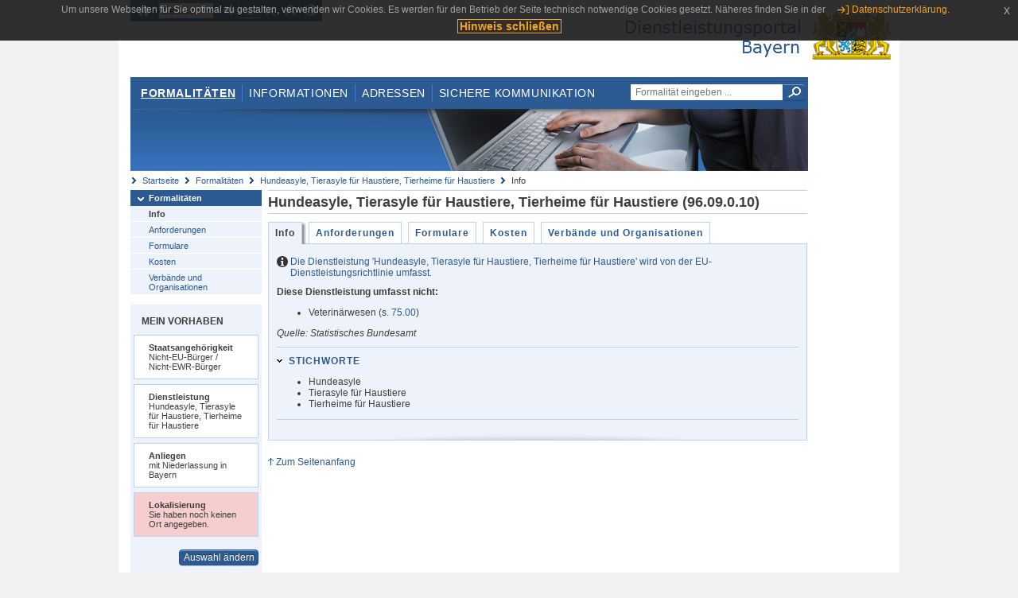

--- FILE ---
content_type: text/html;charset=UTF-8
request_url: https://www.eap.bayern.de/formalitaeten/dienstleistung/58999237164/beschreibung?anliegen=1333254171&dienstleistung=58999237164&nationalitaet=4888808174
body_size: 4043
content:
<!DOCTYPE html>
<html lang="de">
    <head>
    <meta http-equiv="Content-Type" content="text/html; charset=UTF-8" />
    
    
        
        <title>Formalitäten - Hundeasyle, Tierasyle für Haustiere, Tierheime für Haustiere - Info - Dienstleistungsportal Bayern</title>
        
        
    
    
    <meta name="description" content="Im Dienstleistungsportal Bayern können sich Dienstleister über die erforderlichen Formalitäten und Verfahren sowie über die hierfür zuständigen Behörden informieren." />
    
    
        <meta name="author" content="Bayerisches Staatsministerium der Finanzen und für Heimat" />
        <meta name="publisher" content="Bayerisches Staatsministerium der Finanzen und für Heimat" />
    
    
    
    
        <meta name="robots" content="index">
        <meta name="robots" content="follow">
    
    
    <link rel="shortcut icon" type="image/x-icon" href="/favicon.ico" />
    
    <link href="/css/style.common.css?v=5" rel="stylesheet" type="text/css" media="all" />
    <link href="/css/style.structure.css?v=5" rel="stylesheet" type="text/css" media="screen" />
    <link href="/css/style_print.css" rel="stylesheet" type="text/css" media="print" />
    <link href="/js/jquery-ui/jquery-ui.min.css?v=1.13.2" rel="stylesheet" type="text/css" media="screen" />
    <link href="/js/jquery-ui/jquery-ui-customization.css?v=1" rel="stylesheet" type="text/css" media="screen" />
    
    
        <!--[if lte IE 7]><link rel="stylesheet" type="text/css" media="screen" href="/css/style.ie7.css" ></link><![endif]-->
        <!--[if lte IE 8]><link rel="stylesheet" type="text/css" media="screen,projection" href="/css/style.ie8.css" ></link><![endif]-->
    
    <link href="/css/style.moz.css" rel="stylesheet" type="text/css" media="all" />
    
    <link href="/js/cookiePopup/css/jquery-eu-cookie-law-popup.css" type="text/css" rel="stylesheet" />
    
    <link id="fontsize" href="/css/style.fontsize.css" rel="stylesheet" type="text/css" media="all" />
    <link id="contrast" href="/css/style.color.css?v=5" rel="stylesheet" type="text/css" media="all" />
    
    
</head>
    <body>
        <div id="page">

            
            
                <div id="header">
                    <div id="sprungmarken">
                        <h5 class="hide" >Sprungmarken</h5>
                        <ul>
                            <li><a class="hide" href="#content" >Zum Inhalt</a></li>
                            <li><a class="hide" href="#service_navigation" >Zur Servicenavigation</a></li>
                            <li><a class="hide" href="#main_navigation" >Zur Hauptnavigation</a></li>
                            <li><a class="hide" href="#breadcrumb" >Zu 'Ihrem Standort'</a></li>
                            <li><a class="hide" href="#navigation" >Zur Navigation innerhalb dieses Bereichs</a></li>
                        </ul>
                    </div>
                    
                    
        <div id="service_navigation">
            <h5 class="hide" >Servicenavigation</h5>
            <ul>
                <li>
                    <a href="/?anliegen=1333254171&amp;dienstleistung=58999237164&amp;nationalitaet=4888808174" title="Startseite">
                        <img src="/img/icons/icon-home.png" alt="Startseite" />
                    </a>
                </li>
                <li>
                    
<!--                     <c:if test="${not empty breadcrumbs}"> -->
<!--                         <dlrwww:rewrite page="${breadcrumbs[fn:length(breadcrumbs) - 1].path}" var="currentPage" /> -->
<!--                     </c:if> -->
                    <form name="changeLanguage" action="#" method="post">
                        <div>
                            <select name="locale" onchange="document.changeLanguage.submit();" size="1">
                                <option value="de" selected="selected">Deutsch</option>
                                <option value="en">English</option>
                                <option value="cs">&#269;e&scaron;tina</option>
                            </select>
                            
                            <input type="hidden" name="sprachwahl" value="true">
                            <noscript>
                              <input type="submit" value="Sprache auswählen" />
                            </noscript>
                        </div>
                    </form>
                </li>
        
                <li>
                    <a accesskey="L" href="https://app.readspeaker.com/cgi-bin/rsent?customerid=6759&amp;amp;lang=de_de&amp;amp;voice=de_hans&amp;amp;readid=&lt;readid&gt;&amp;amp;url=&lt;url&gt;&amp;readid=content&amp;url=http%3A%2F%2Fwww.eap.bayern.de%2Fformalitaeten%2Fdienstleistung%2F58999237164%2Fbeschreibung%3Fanliegen%3D1333254171%26dienstleistung%3D58999237164%26nationalitaet%3D4888808174" onclick="readpage(this.href, 'readspeaker_player'); return false;" title="Seite vorlesen">
                        <img src="/img/icons/icon-read.png" alt="Seite vorlesen" />
                    </a>
                </li>
                
                <!-- Einstellen der Schriftgröße per Click-Event mit Javascript -->
                <li id="fontSizeNormal" class="fontSizeSwitch noBorder currentFontSize">
                    <a href="" data-path="/css/style.fontsize.css" title="Normale Textgröße verwenden">
                        <img src="/img/icons/icon-normal-fontsize.png" alt="Normale Textgröße verwenden" />
                    </a>
                </li>
                <li id="fontSizeLarge" class="fontSizeSwitch noBorder">
                    <a href="" data-path="/css/style.fontsize_large.css" title="Große Textgröße verwenden">
                        <img src="/img/icons/icon-large-fontsize.png" alt="Große Textgröße verwenden" />
                    </a>
                </li>
                <li id="fontSizeHuge" class="fontSizeSwitch">
                    <a href="" data-path="/css/style.fontsize_huge.css" title="Sehr große Textgröße verwenden">
                        <img src="/img/icons/icon-huge-fontsize.png" alt="Sehr große Textgröße verwenden" />
                    </a>
                </li>
                
                <!-- Umschalten des Kontrasts per Click-Event mit Javascript  -->
                <li id="contrastSwitch" class="noBorder">
                    <a href="" data-path="/" title="Kontrastwechsel">
                        <img src="/img/icons/icon-contrast.png" alt="Kontrastwechsel" />
                    </a>
                </li>
            </ul>
        </div>
    
                    
                    <div id="logo">
                        <h1 class="hide" >Dienstleistungsportal Bayern</h1>
                        <a href="/?anliegen=1333254171&amp;dienstleistung=58999237164&amp;nationalitaet=4888808174">
                            <img src="/img/logos/logo_dienstleistungsportal.jpg" alt="Großes Staatswappen des Freistaats Bayern und Schriftzug - Link zur Startseite" />
                        </a>
                    </div>
                    
                    <!-- keyvisual start -->
                    <div id="keyvisual">
                        <!-- main_navigation start -->
                        <div id="main_navigation">
                            <ul>
                                <li>
                                    <a class="active"
                                            href="/formalitaeten?anliegen=1333254171&amp;dienstleistung=58999237164&amp;nationalitaet=4888808174" >Formalitäten</a>
                                </li>
                                <li>
                                    <a href="/informationen?anliegen=1333254171&amp;dienstleistung=58999237164&amp;nationalitaet=4888808174" >Informationen</a>
                                </li>
                                <li>
                                    <a href="/adressen?anliegen=1333254171&amp;dienstleistung=58999237164&amp;nationalitaet=4888808174" >Adressen</a>
                                </li>
                                <li class="noBorder">
                                    <a href="/sichere-kommunikation.htm?anliegen=1333254171&amp;dienstleistung=58999237164&amp;nationalitaet=4888808174">Sichere Kommunikation</a>
                                </li>
                            </ul>
                        </div>
                        <!-- main_navigation end -->
                        
                        <!-- quicksearch start -->
                        <div id="quicksearch">
                            <form action="/formalitaeten/formalitaeten-suche?anliegen=1333254171&amp;dienstleistung=58999237164&amp;nationalitaet=4888808174" method="post" class="form">
                                <label for="searchform_text" class="hide" >Suche</label>
                                <input type="text" class="quicksearch" id="searchform_text" name="muster" placeholder="Formalität eingeben ..." value="" />
                                <button type="submit" class="submit" title="Suche starten">
                                    <img src="/img/icons/icon-search.png" alt="Suche starten">
                                    <span class="hide" >Suche starten</span>
                                </button>
                            </form>
                        </div>
                        <!-- quicksearch end -->
                        
                        
        <img src="/img/banner/top-formalitaeten.jpg" alt="">
    
                    </div>
                    <!-- keyvisual end -->
                </div>
            
            
            
            
            
        <div id="breadcrumb">
            <ul>
                <li><a href="/" title="Startseite" >Startseite</a></li>
                <li>
                    
                        <a href="/formalitaeten?anliegen=1333254171&amp;dienstleistung=58999237164&amp;nationalitaet=4888808174" title="Formalitäten" >Formalitäten</a>
                    
                    
                </li>
                <li>
                    
                        <a href="/formalitaeten/dienstleistung/58999237164?anliegen=1333254171&amp;dienstleistung=58999237164&amp;nationalitaet=4888808174" title="Hundeasyle, Tierasyle für Haustiere, Tierheime für Haustiere" >Hundeasyle, Tierasyle für Haustiere, Tierheime für Haustiere</a>
                    
                    
                </li>
                <li>
                    
                    
                        Info
                    
                </li>
            </ul>
        </div>
    
            
            
            
            
        <div id="navigation">
            <ul>
                <li>
                    <a href="/formalitaeten?anliegen=1333254171&amp;dienstleistung=58999237164&amp;nationalitaet=4888808174" class="act" title="Formalitäten" >Formalitäten</a>
                    <ul>
                        <li>
                            <a href="/formalitaeten/dienstleistung/58999237164/beschreibung?anliegen=1333254171&amp;dienstleistung=58999237164&amp;nationalitaet=4888808174" class="act" title="Info" >Info</a>
                        </li>
                        <li>
                            <a href="/formalitaeten/dienstleistung/58999237164/anforderungen?anliegen=1333254171&amp;dienstleistung=58999237164&amp;nationalitaet=4888808174" title="Anforderungen" >Anforderungen</a>
                        </li>
                        <li>
                            <a href="/formalitaeten/dienstleistung/58999237164/formulare?anliegen=1333254171&amp;dienstleistung=58999237164&amp;nationalitaet=4888808174" title="Formulare" >Formulare</a>
                        </li>
                        <li>
                            <a href="/formalitaeten/dienstleistung/58999237164/kosten?anliegen=1333254171&amp;dienstleistung=58999237164&amp;nationalitaet=4888808174" title="Kosten" >Kosten</a>
                        </li>
                        <li>
                            <a href="/formalitaeten/dienstleistung/58999237164/verbaende-organisationen?anliegen=1333254171&amp;dienstleistung=58999237164&amp;nationalitaet=4888808174" title="Verbände und Organisationen" >Verbände und Organisationen</a>
                        </li>
                    </ul>
                </li>
            </ul>
            
            
                <!-- navigation marginalbox start -->
                <div class="marginalbox">
                    <h5 >Mein Vorhaben</h5>
                    <div class="whitebox">
                        <p>
                            <strong >Staatsangehörigkeit</strong><br />
                            Nicht-EU-Bürger / Nicht-EWR-Bürger
                        </p>
                    </div>
                    <div class="whitebox">
                        <p>
                            <strong >Dienstleistung</strong><br />
                            Hundeasyle, Tierasyle für Haustiere, Tierheime für Haustiere
                        </p>
                    </div>
                    <div class="whitebox">
                        <p>
                            <strong >Anliegen</strong><br />
                            mit Niederlassung in Bayern
                        </p>
                    </div>
                    <div class="whitebox bgRed">
                        <p>
                            <strong >Lokalisierung</strong><br />
                            Sie haben noch keinen Ort angegeben.
                        </p>
                    </div>
                    
                    <div class="buttonbar right">
                        <a class="button" href="/formalitaeten/vorhaben?anliegen=1333254171&amp;dienstleistung=58999237164&amp;nationalitaet=4888808174" >Auswahl ändern</a>
                    </div>
                </div>
                
                <!-- navigation marginalbox end -->
            
            
        </div>
    
            

            
            <div id="content">
                <div id="readspeaker_player" class="rs_preserve rs_skip"></div>
                
                
        
            <div class="col_main no_marginal">
                <h2 >Hundeasyle, Tierasyle für Haustiere, Tierheime für Haustiere (96.09.0.10)</h2>
                <div class="tabbox">
                    <ul>
                        <li class="act">
                            <a href="/formalitaeten/dienstleistung/58999237164/beschreibung?anliegen=1333254171&amp;dienstleistung=58999237164&amp;nationalitaet=4888808174" title="Info" >Info</a>
                        </li>
                        <li>
                            <a href="/formalitaeten/dienstleistung/58999237164/anforderungen?anliegen=1333254171&amp;dienstleistung=58999237164&amp;nationalitaet=4888808174" title="Anforderungen" >Anforderungen</a>
                        </li>
                        <li>
                            <a href="/formalitaeten/dienstleistung/58999237164/formulare?anliegen=1333254171&amp;dienstleistung=58999237164&amp;nationalitaet=4888808174" title="Formulare" >Formulare</a>
                        </li>
                        <li>
                            <a href="/formalitaeten/dienstleistung/58999237164/kosten?anliegen=1333254171&amp;dienstleistung=58999237164&amp;nationalitaet=4888808174" title="Kosten" >Kosten</a>
                        </li>
                        <li>
                            <a href="/formalitaeten/dienstleistung/58999237164/verbaende-organisationen?anliegen=1333254171&amp;dienstleistung=58999237164&amp;nationalitaet=4888808174" title="Verbände und Organisationen" >Verbände und Organisationen</a>
                        </li>
                        
                    </ul>
                </div>
                <div class="contentbox">
                    <div class="bluebox noMargin clearfix">
                        
                            <p class="info">
                                <a href="/informationen/dienstleistungen/dienstleistungsrichtlinie?anliegen=1333254171&amp;dienstleistung=58999237164&amp;nationalitaet=4888808174" title="Die Dienstleistung 'Hundeasyle, Tierasyle für Haustiere, Tierheime für Haustiere' wird von der EU-Dienstleistungsrichtlinie umfasst." >Die Dienstleistung 'Hundeasyle, Tierasyle für Haustiere, Tierheime für Haustiere' wird von der EU-Dienstleistungsrichtlinie umfasst.</a>
                            </p>
                            
                        
                        
                        <div class="teaserbox">
                            
                            <div class="description" ><strong>Diese Dienstleistung umfasst nicht:</strong><br /> <ul> <li>Veterinärwesen (s. <a href="/formalitaeten/vorhaben?suchbegriff_dienstleistung=75.00&amp;dienstleistung=58999237164&amp;anliegen=1333254171&amp;nationalitaet=4888808174" title="Querverweis als aktuelle Dienstleistung auswählen">75.00</a>)</li> </ul></div>
                            <p>
                                <cite >Quelle: Statistisches Bundesamt</cite>
                            </p>
                        </div>
                        
                              
        
                        <h5 id="legende-heading" class="collapsed"><a href="javascript:switchLegende(true);" >Stichworte</a></h5>
                        <div id="legende" class="teaserbox">
                            <div>
                                <ul>
                                    <li >Hundeasyle</li>
                                    <li >Tierasyle für Haustiere</li>
                                    <li >Tierheime für Haustiere</li>
                                </ul>
                            </div>
                        </div>
                    </div>
                </div>
            </div>
            
        
                
                
                    
        <div class="topLink col_clear">
            <p><a href="#page" class="gotoTop" title="Zum Seitenanfang" >Zum Seitenanfang</a></p>
        </div>
    
                
            </div>
            
            
            
            
        <div id="footer">
            <hr class="hide" />
            <h5 class="hide" >Fußzeile</h5>
            <ul>
                <li class="first">
                    <a href="/impressum.htm?anliegen=1333254171&amp;dienstleistung=58999237164&amp;nationalitaet=4888808174" >Impressum</a>
                </li>
                <li>
                    <a href="/datenschutz.htm?anliegen=1333254171&amp;dienstleistung=58999237164&amp;nationalitaet=4888808174" >Datenschutzerklärung</a>
                </li>
                <li>
                    <a href="/kontakt.htm?anliegen=1333254171&amp;dienstleistung=58999237164&amp;nationalitaet=4888808174" >Kontakt</a>
                </li>
                <li>
                    <a class="last" target="_blank" href="https://www.bayernportal.de" >BayernPortal</a>
                </li>
            </ul>
        </div>
    
        </div>
        
        
        
        <script src="/js/jquery-3.7.1.min.js"></script>
        <script src="/js/jquery-ui/jquery-ui.min.js"></script>
    
        <script src="/js/cookiePopup/js/jquery-eu-cookie-law-popup.js" type="text/javascript"></script>
    
        <script type="text/javascript" src="/js/dlr.js?v=2"></script>
        
        <script type="text/javascript">
            prepareCookiePopup("Um unsere Webseiten f\u00FCr Sie optimal zu gestalten, verwenden wir Cookies. Es werden f\u00FCr den Betrieb der Seite technisch notwendige Cookies gesetzt. N\u00E4heres finden Sie in der <a class=\"eupopup-button eupopup-button_2\" href=\"\/datenschutz.htm\">Datenschutzerkl\u00E4rung.<\/a>", "Hinweis schlie\u00DFen");
        </script>
        
        <script src="/js/jquery.dienstleistungsportal.js?v=7"></script>
        <script src="/js/jquery.legende.js?v=1"></script>
        
        <script>
            $(document).ready(
                    function() {
                        initStandortAutocomplete("\/");
                        bindSchriftformHinweisDialog(
                                "Weiter zum Formular",
                                "Abbrechen");
                    });
        </script>
        
        <!--*/ Für HTML5-CSS3-Version von ReadSpeaker */-->
        <script src="/readspeaker/ReadSpeaker.js?pids=embhl"></script>
        
        
        <script src="/js/jquery.legende.js"></script>
    
    
    </body>
</html>

--- FILE ---
content_type: application/javascript
request_url: https://www.eap.bayern.de/readspeaker/ReadSpeaker.Common.Settings.js?v=2.5.2.1389
body_size: 3408
content:
ReadSpeaker.Common.Settings=function(){var f={form:{key:"data-rsform-key",prev:"data-rsform-prev",valyes:"data-rsform-trueval",valno:"data-rsform-falseval"}},k={},j=function(a){return rspkr.Common.cookie.readKey(rspkr.pub.Config.item("general.cookieName"),a)||rspkr.pub.Config.item("settings."+a)},l=function(a,b){var e=j(a);if(b!=e){var c=rspkr.c.cookie.updateKey(rspkr.cfg.item("general.cookieName"),a,b);rspkr.devt("onSettingsChanged",window,[a,b,e]);return c}return null},i={controls:{xp:function(a){return rspkr.st.r().expandPhrase(a)},
select:function(a,b,e,c){var d=[],g="hl"!==a?!1:rspkr.cfg.isSentOnly&&rspkr.cfg.isSentOnly(rspkr.c.data.params.lang);d.push('<label for="',c,'">',this.xp(b.phrase),"</label>");d.push('<select id="',c,'" name="',c,'" ',f.form.prev,'="',e,'" ',f.form.key,'="',a,'">');for(var h=0,i=b.options.length;h<i;h++)"hl"===a&&g&&!/\bsent|none/i.test(b.options[h].value)||("hl"===a&&(g&&"sent"===b.options[h].value&&"none"!==e)&&(e="sent"),d.push('<option value="',b.options[h].value,'"',e==b.options[h].value?' selected="selected"':
"",b.options[h].dims?' data-rsform-dims="'+b.options[h].dims.join(",")+'"':"",b.options[h].hides?' data-rsform-hides="'+b.options[h].hides.join(",")+'"':"",">",this.xp(b.options[h].phrase),"</option>"));d.push("</select>");b.info&&(d.push('<a id="rstoggle_',c,'" class="rsform-info-toggle" data-rsform-toggles="rscontainer_',c,'" title="',this.xp("ph_help"),'">&nbsp;</a>'),d.push('<div id="rscontainer_',c,'" class="rsform-info-container">',this.xp(b.info),"</div>"),rspkr.evt("onSettingsLoaded",{func:rspkr.st.r().handlers.info,
context:rspkr.st.r().handlers,params:[c]}));rspkr.evt("onSettingsLoaded",{func:rspkr.st.r().handlers.select,context:rspkr.st.r().handlers,params:[c]});return d.join("")},checkbox:function(a,b,e,c){var d=e==b.options.truevalue;rspkr.evt("onSettingsLoaded",{func:rspkr.st.r().handlers.checkbox,context:rspkr.st.r().handlers,params:[c]});return['<label for="'+c+'">',this.xp(b.phrase),'</label><input type="checkbox" id="',c,'" name="',c,'"',d?' checked="checked"':"",f.form.valyes,'="',b.options.truevalue,
'" ',f.form.valno,'="',b.options.falsevalue,'" ',f.form.prev,'="',e,'" ',f.form.key,'="',a,'" />'].join("")},radio:function(a,b,e,c){var d=[];d.push('<div class="rsform-radio-label">',this.xp(b.phrase));b.info&&d.push('<a id="rstoggle_',c,'" class="rsform-info-toggle" data-rsform-toggles="rscontainer_',c,'" title="',this.xp("ph_help"),'">&nbsp;</a>');d.push("</div>");for(var g=0,h=b.options.length;g<h;g++)d.push('<input type="radio" id="',c,"_",g,'" name="',c,'" value="',b.options[g].value,'"'),d.push(" ",
f.form.prev,'="',e,'" ',f.form.key,'="',a,'"'),d.push(e==b.options[g].value?' checked="checked"':""),b.options[g].dims&&d.push(' data-rsform-dims="',b.options[g].dims.join(","),'"'),d.push(" />"),d.push('<label for="',c,"_",g,'">',this.xp(b.options[g].phrase),"</label>");b.info&&(d.push('<div id="rscontainer_',c,'" class="rsform-info-container">',this.xp(b.info),"</div>"),rspkr.evt("onSettingsLoaded",{func:rspkr.st.r().handlers.info,context:rspkr.st.r().handlers,params:[c]}));rspkr.evt("onSettingsLoaded",
{func:rspkr.st.r().handlers.radio,context:rspkr.st.r().handlers,params:[c,g]});return d.join("")},info:function(a,b){return['<div class="rsform-infotext">',this.xp(b.phrase),"</div>"].join("")},slider_h:function(a,b,e,c){rspkr.evt("onSettingsLoaded",{func:rspkr.st.r().handlers.slider_h,context:rspkr.st.r().handlers,params:[b,c,e]});k[c]=b;return['<span class="rsform-slider-label">',this.xp(b.phrase),'</span><div id="',c,'" class="rsform-slider rsimg" ',f.form.key,'="',a,'" ',f.form.prev,'="',e,'"></div>'].join("")},
colorpicker:function(a,b,e,c){var d=[];d.push('<div class="rsform-colorlist-label">',this.xp(b.phrase));b.info&&d.push('<a id="rstoggle_',c,'" class="rsform-info-toggle" data-rsform-toggles="rscontainer_',c,'" title="',this.xp("ph_help"),'">&nbsp;</a>');d.push("</div>");d.push('<ul id="',c,'" class="rsform-colorlist" ',f.form.prev,'="',e,'" ',f.form.key,'="',a,'">');for(var a=0,g=b.options.length;a<g;a++){d.push("<li",e==b.options[a].value?' class="rsform-colorlist-active"':"",">");d.push('<a href="javascript: void(0);"');
d.push(' title="'+this.xp(b.options[a].phrase)+'"');d.push(' data-rsform-value="',b.options[a].value,'"');if("underline"==b.options[a].value||"none"==b.options[a].value)d.push(' class="'),"underline"==b.options[a].value&&d.push("rsform-colorlist-style-underline "),"none"==b.options[a].value&&d.push("rsform-colorlist-style-none "),d.push('"');d.push('><span class="rsform-colorlist-box"');"#"==b.options[a].value.substr(0,1)&&d.push(' style="background: ',b.options[a].value,';"');d.push("></span>");
d.push('<span class="rsform-colorlist-label');"underline"==b.options[a].value?d.push('" style="text-decoration: underline;'):/#/.test(b.options[a].value)&&d.push(" rsform-colorlist-style-color");d.push('">',this.xp(b.options[a].phrase),"</span></a>");d.push("</li>")}d.push("</ul>");d.push('<div style="clear: both;"></div>');b.info&&(d.push('<div id="rscontainer_',c,'" class="rsform-info-container">',this.xp(b.info),"</div>"),rspkr.evt("onSettingsLoaded",{func:rspkr.st.r().handlers.info,context:rspkr.st.r().handlers,
params:[c]}));rspkr.evt("onSettingsLoaded",{func:rspkr.st.r().handlers.colorpicker,context:rspkr.st.r().handlers,params:[c]});return d.join("")}},handlers:{info:function(a){$rs.regEvent($rs.get("#rstoggle_"+a),"click",this.changed.info)},select:function(a){$rs.regEvent($rs.get("#"+a),"change",this.changed.select)},checkbox:function(a){$rs.regEvent($rs.get("#"+a),"click",this.changed.checkbox)},radio:function(a,b){for(var e=0;e<b;e++)$rs.regEvent($rs.get("#"+a+"_"+e),"click",this.changed.radio)},slider_h:function(a,
b,e){var c=new ReadSpeaker.ui.Slider,d={};if(a.options)for(var f in a.options)a.options.hasOwnProperty(f)&&(d[f]=rspkr.st.r().expandPhrase(a.options[f]));d.initval=a.converter?a.converter(e):e||0;d.start=function(){};d.drop=this.changed.slider_h;c.init($rs.get("#"+b),d)},colorpicker:function(a){$rs.regEvent("#"+a+" li a","click",this.changed.colorpicker)},changed:{dimmed:[],hidden:[],disable:function(a,b){var b=b||"dimmed",e=$rs.findIn(a,"input, select, textarea, ul.rsform-colorlist");$rs.addClass(a,
b);if("dimmed"==b)for(var c=0,d=e.length;c<d;c++)"ul"!=e[c].tagName.toLowerCase()&&(e[c].disabled=!0)},enable:function(a,b){var b=b||"dimmed",e=$rs.findIn(a,"input, select, textarea");$rs.removeClass(a,b);if("dimmed"==b)for(var c=0,d=e.length;c<d;c++)e[c].disabled=!1},add:function(a,b,e,c){a[b]||(a[b]=[]);for(var d=0,f=e.length;d<f;d++)this.disable($rs.get("#rscontrol_"+e[d]),c),a[b].push($rs.get("#rscontrol_"+e[d]))},release:function(a,b,e){if(a[b]){for(var c=0,d=a[b].length;c<d;c++)this.enable(a[b][c],
e);a[b]=[]}},dim:function(a,b){this.undim(a);this.add(this.dimmed,a,$rs.isArray(b)?b:[b],"dimmed")},undim:function(a){this.release(this.dimmed,a,"dimmed")},afterdim:function(){for(var a=$rs.get("#rslightbox_content .rsform-row"),b,e=0,c=a.length;e<c;e++)b=$rs.getAttr(a[e],"data-rsform-type"),b=this.dimmees[b]?this.dimmees[b](a[e]):null,"string"==typeof b?this.dim(a[e].id.replace("rscontrol_",""),b.split(",")):1===b&&this.undim(a[e].id.replace("rscontrol_",""))},addButtonEvents:function(a){$rs.regEvent($rs.get("#rslightbox_buttons .rssettings-button-close"),
"click",a.hide)},dimmees:{radio:function(a){for(var a=$rs.findIn(a,"input[type=radio]"),b,e=!1,c=0,d=a.length;c<d;c++)if(a[c].checked){b=a[c];break}b&&(e=$rs.getAttr(b,"data-rsform-dims")||1);return e},select:function(a){for(var a=$rs.findIn(a,"option"),b,e=!1,c=0,d=a.length;c<d;c++)if(a[c].selected){b=a[c];break}b&&(e=$rs.getAttr(b,"data-rsform-dims")||1);return e}},info:function(a){!$rs.hasClass(a.target.parentNode,"dimmed")&&!$rs.hasClass(a.target.parentNode.parentNode,"dimmed")&&(a=$rs.get("#"+
$rs.getAttr(this,"data-rsform-toggles")),$rs.css(a,"display","none"==$rs.css(a,"display")?"block":"none"));return!1},select:function(){this.value!==$rs.getAttr(this,f.form.prev)&&rspkr.st.r().handlers.updateSetting.apply(rspkr.st.r().handlers,[$rs.getAttr(this,f.form.key),this.value,this]);return!0},checkbox:function(){var a=this.checked?$rs.getAttr(this,f.form.valyes):$rs.getAttr(this,f.form.valno);a!==$rs.getAttr(this,f.form.prev)&&rspkr.st.r().handlers.updateSetting.apply(rspkr.st.r().handlers,
[$rs.getAttr(this,f.form.key),a,this]);return!0},radio:function(){this.value!==$rs.getAttr(this,f.form.prev)&&(rspkr.st.r().handlers.updateSetting.apply(rspkr.st.r().handlers,[$rs.getAttr(this,f.form.key),this.value,this]),$rs.setAttr($rs.findIn(this.parentNode,"input[name="+this.name+"]"),f.form.prev,this.value));return!0},slider_h:function(a,b){var e=b.parent,c=k[b.rsid],c=c.converter?c.converter(parseInt(a)):parseInt(a),d=$rs.getAttr(e,f.form.prev);c!==d&&rspkr.st.r().handlers.updateSetting.apply(rspkr.st.r().handlers,
[$rs.getAttr(e,f.form.key),c,e])},colorpicker:function(a){var b=a.target.parentNode.parentNode,e=a.target.parentNode;!$rs.hasClass(a.target.parentNode.parentNode.parentNode,"dimmed")&&$rs.getAttr(a.target,"data-rsform-value")!==$rs.getAttr(b,f.form.prev)&&($rs.removeClass($rs.findIn(b,"li"),"rsform-colorlist-active"),rspkr.st.r().handlers.updateSetting.apply(rspkr.st.r().handlers,[$rs.getAttr(b,f.form.key),$rs.getAttr(a.target,"data-rsform-value"),b]),$rs.addClass(e,"rsform-colorlist-active"))}},
updateSetting:function(a,b,e){rspkr.log("[rspkr.st] Setting updated: "+a+" | New value: "+b);l(a,b);if(e){var a=$rs.closest(e,".rsform-row"),c=$rs.css(a,"background-color");rspkr.u.hl(a,function(){$rs.css(this,"background-color",c)});$rs.setAttr($rs.get(e),f.form.prev,b)}}},expandPhrase:function(a){if("string"==typeof a&&"ph_"==a.substr(0,3)){var a=a.substr(3),b=rspkr.cfg.getPhrase(a);return void 0!==b?b:a}return a},row:function(a,b,e){if(/hlword|hltoggle/i.test(a)&&rspkr.cfg.isSentOnly&&rspkr.cfg.isSentOnly(rspkr.c.data.params.lang))return"";
var c=rspkr.cfg.item("ui.settings.formrow").join("\n"),d={},f=ReadSpeaker.getID(),e=this.controls[b.type](a,b,e,f);d.rsCONTROL_IDrs=a;d.rsCONTROLrs=e;d.rsCONTROL_TYPErs=b.type;d.rsCONTROL_CLASSESrs=b.classes?b.classes.join(" "):"";return this.replaceTokens(c,d)},group:function(a){var b=rspkr.cfg.item("ui.settings.formsection").join("\n"),e={},c=[],d;for(d in a.items)a.items.hasOwnProperty(d)&&c.push(this.row(d,a.items[d],j(d)));e.rsSECTION_IDrs=ReadSpeaker.getID();e.rsSECTION_HEADINGrs=this.controls.xp(a.phrase);
e.rsSECTION_ROWSrs=c.join("\n");return this.replaceTokens(b,e)},replaceTokens:function(a,b){var e=a,c;for(c in b)b.hasOwnProperty(c)&&(e=e.replace(RegExp(c,"igm"),b[c]));return e}};return{meta:{revision:"1389"},r:function(){return i},e:f,init:function(){for(var a=["ReadSpeakerHL","ReadSpeakerHLicon","ReadSpeakerHLspeed"],b="",e=!1,c=0,d=a.length;c<d;c++){if(b=rspkr.Common.cookie.read(a[c]))rspkr.Common.cookie.updateKey(rspkr.pub.Config.item("general.cookieName"),a[c].substr(11).toLowerCase(),b),e=
!0;rspkr.Common.cookie.erase(a[c])}e&&rspkr.log("[rspkr.st] Transferred legacy cookie.");rspkr.Common.dispatchEvent("onSettingsInitialized");rspkr.log("[rspkr.st] Initialized!");rspkr.Common.addEvent("onSettingsLoaded",{func:rspkr.Common.Settings.r().handlers.changed.afterdim,context:rspkr.Common.Settings.r().handlers.changed,params:[]});rspkr.Common.addEvent("onSettingsChanged",{func:rspkr.Common.Settings.r().handlers.changed.afterdim,context:rspkr.Common.Settings.r().handlers.changed,params:[]})},
get:function(a){return j(a)},getAll:function(){return rspkr.Common.cookie.readKeyAll(rspkr.pub.Config.item("general.cookieName"))},set:function(a,b){return l(a,b)},getHTML:function(){var a=rspkr.cfg,b=[],e=a.item("ui.settings.form").join("\n"),c={},a=a.getSettingsConf(),d;for(d in a)a.hasOwnProperty(d)&&b.push(i.group(a[d]));c.rsSETTINGS_HEADINGrs=i.controls.xp("ph_settings");c.rsSECTIONS_STARTrs="";c.rsSECTIONSrs=b.join("");c.rsSECTIONS_ENDrs="";return i.replaceTokens(e,c)},getButtons:function(){var a=
rspkr.cfg.item("ui.settings.formbuttons").join("\n"),b={};b.rsSETTINGS_BUTTON_CLOSErs=i.controls.xp("ph_close");return i.replaceTokens(a,b)}}}();
